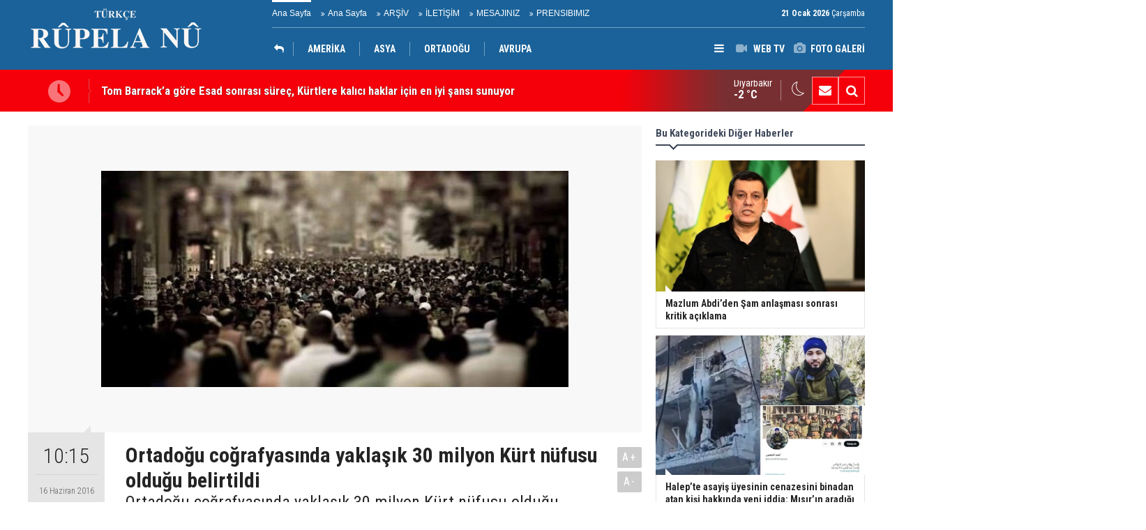

--- FILE ---
content_type: text/html; charset=UTF-8
request_url: https://www.rupelanu.org/ortadogu-cografyasinda-yaklasik-30-milyon-kurt-nufusu-oldugu-belirtildi-242h.htm
body_size: 7094
content:
<!DOCTYPE html>
<html lang="tr" itemscope itemtype="http://schema.org/NewsArticle">
<head>
<base href="https://www.rupelanu.org/" target="_self"/>
<meta http-equiv="Content-Type" content="text/html; charset=UTF-8" />
<meta http-equiv="Content-Language" content="tr" />
<meta name="viewport" content="width=device-width,initial-scale=1,minimum-scale=1,maximum-scale=1,user-scalable=0" />
<link rel="icon" href="/favicon.ico"> 
<title>Ortadoğu coğrafyasında yaklaşık 30 milyon Kürt nüfusu olduğu belirtildi</title>
<meta name="description" content="Ortadoğu coğrafyasında yaklaşık 30 milyon Kürt nüfusu olduğu belirtildi." />
<link rel="canonical" href="https://www.rupelanu.org/ortadogu-cografyasinda-yaklasik-30-milyon-kurt-nufusu-oldugu-belirtildi-242h.htm" />
<link rel="amphtml" href="https://www.rupelanu.org/service/amp/ortadogu-cografyasinda-yaklasik-30-milyon-kurt-nufusu-oldugu-belirtildi-242h.htm">
<link rel="image_src" type="image/jpeg" href="https://www.rupelanu.org/d/news/343.jpg" />
<meta name="DC.date.issued" content="2016-06-16T10:20:33+03:00" />
<meta property="og:type" content="article" />
<meta property="og:site_name" content="Rûpela nû" />
<meta property="og:url" content="https://www.rupelanu.org/ortadogu-cografyasinda-yaklasik-30-milyon-kurt-nufusu-oldugu-belirtildi-242h.htm" />
<meta property="og:title" content="Ortadoğu coğrafyasında yaklaşık 30 milyon Kürt nüfusu olduğu belirtildi" />
<meta property="og:description" content="Ortadoğu coğrafyasında yaklaşık 30 milyon Kürt nüfusu olduğu belirtildi." />
<meta property="og:image" content="https://www.rupelanu.org/d/news/343.jpg" />
<meta property="og:image:width" content="880" />
<meta property="og:image:height" content="440" />
<meta name="twitter:card" content="summary_large_image">
<meta name="twitter:image" content="https://www.rupelanu.org/d/news/343.jpg" />
<meta name="twitter:site" content="@@RupelaNu01">
<meta name="twitter:url" content="https://www.rupelanu.org/ortadogu-cografyasinda-yaklasik-30-milyon-kurt-nufusu-oldugu-belirtildi-242h.htm">
<meta name="twitter:title" content="Ortadoğu coğrafyasında yaklaşık 30 milyon Kürt nüfusu olduğu belirtildi" />
<meta name="twitter:description" content="Ortadoğu coğrafyasında yaklaşık 30 milyon Kürt nüfusu olduğu belirtildi." />
<meta itemprop="author" content="Rûpela nû" />
<meta itemprop="url" content="https://www.rupelanu.org/ortadogu-cografyasinda-yaklasik-30-milyon-kurt-nufusu-oldugu-belirtildi-242h.htm" />
<meta itemprop="thumbnailUrl" content="https://www.rupelanu.org/d/news_t/343.jpg" />
<meta itemprop="articleSection" content="DÜNYA" />
<meta itemprop="dateCreated" content="2016-06-16T10:20:33+03:00" />
<meta itemprop="dateModified" content="2016-06-16T10:20:33+03:00" />
<meta itemprop="mainEntityOfPage" content="https://www.rupelanu.org/ortadogu-cografyasinda-yaklasik-30-milyon-kurt-nufusu-oldugu-belirtildi-242h.htm" />
<meta itemprop="headline" content="Kürt nüfusu ne kadar?" />
<meta itemprop="image" content="https://www.rupelanu.org/d/news/343.jpg" />
<meta itemprop="image" content="https://www.rupelanu.org/d/news/343.jpg" />
<link href="https://www.rupelanu.org/s/style.css?2312181.css" type="text/css" rel="stylesheet" />
<script type="text/javascript">var BURL="https://www.rupelanu.org/"; var SURL="https://www.rupelanu.org/s/"; var DURL="https://www.rupelanu.org/d/";</script>
<script type="text/javascript" src="https://www.rupelanu.org/s/function.js?2312181.js"></script>
<style>
.text-content {
font-family: Georgia,serif;
}
</style>
<!--[if lt IE 9]>
<script src="https://oss.maxcdn.com/html5shiv/3.7.2/html5shiv.min.js"></script>
<script src="https://oss.maxcdn.com/respond/1.4.2/respond.min.js"></script>
<![endif]-->
</head>
<body class="body-main body-1200">
<header class="base-header"><div class="container"><a class="logo" href="https://www.rupelanu.org/" rel="home"><img class="img-responsive" src="https://www.rupelanu.org/s/i/logo.png" alt="Rûpela nû" width="250" height="100" /></a><div class="bar bar1"><ul class="nav-ql pull-left"><li class="sole"><i class="icon-angle-double-right"></i><a href="https://www.rupelanu.org/ana-sayfa-haberleri-1hk.htm" target="_self">Ana Sayfa</a></li><li class="parent"><i class="icon-angle-double-right"></i><a href="https://www.rupelanu.org//" target="_self">Ana Sayfa</a></li><li class="parent"><i class="icon-angle-double-right"></i><a href="https://www.rupelanu.org/search_result.php" target="_self">ARŞİV</a></li><li class="parent"><i class="icon-angle-double-right"></i><a href="https://www.rupelanu.org/contact.php" target="_self">İLETİŞİM</a></li><li class="parent"><i class="icon-angle-double-right"></i><a href="https://www.rupelanu.org/guest_book.php" target="_self">MESAJINIZ</a></li><li class="parent"><i class="icon-angle-double-right"></i><a href="https://www.rupelanu.org/www.rupelanu.com/prensibimiz-8s.htm" target="_self">PRENSIBIMIZ</a></li></ul><span class="date pull-right"><b>21 Ocak 2026</b> Çarşamba</span></div><div class="bar bar2"><div class="nav-mini pull-right"><span class="toggle" id="menu_toggle" title="Menu"><i class="icon-menu"></i></span><a href="https://www.rupelanu.org/video-galeri.htm" title="Web TV"><i class="icon-videocam"></i><span>WEB TV</span></a><a href="https://www.rupelanu.org/foto-galeri.htm" title="Foto Galeri"><i class="icon-camera"></i><span>FOTO GALERİ</span></a></div><nav class="nav-top pull-left"><ul class="clearfix"><li class="cat-home"><a href="dunya-haberleri-14hk.htm" title="DÜNYA"><span><i class="icon-reply"></i></span></a></li><li class="parent"><a href="https://www.rupelanu.org/amerika-haberleri-31hk.htm" target="_self"><span>AMERİKA</span></a></li><li class="parent"><a href="https://www.rupelanu.org/asya-haberleri-37hk.htm" target="_self"><span>ASYA</span></a></li><li><a href="https://www.rupelanu.org/ortadogu-news-26hk.htm" target="_self"><span>ORTADOĞU</span></a></li><li class="parent"><a href="https://www.rupelanu.org/avrupa-news-27hk.htm" target="_self"><span>AVRUPA</span></a></li></ul></nav></div><div id="menu"><ul class="topics clearfix"><li><span>Kategoriler</span><ul><li><a href="https://www.rupelanu.org/dunya-haberleri-14hk.htm" target="_self">DÜNYA</a><ul class="sub"><li><a href="https://www.rupelanu.org/amerika-haberleri-31hk.htm" target="_self">Amerika</a></li><li><a href="https://www.rupelanu.org/asya-haberleri-37hk.htm" target="_self">Asya</a></li><li><a href="https://www.rupelanu.org/avrupa-news-27hk.htm" target="_self">Avrupa</a></li><li><a href="https://www.rupelanu.org/ortadogu-news-26hk.htm" target="_self">Ortadoğu</a></li></ul></li><li><a href="https://www.rupelanu.org/kultur-sanat-news-15hk.htm" target="_self">KÜLTÜR & SANAT</a><ul class="sub"><li><a href="https://www.rupelanu.org/dunya-haberleri-34hk.htm" target="_self">Dünya</a></li><li><a href="https://www.rupelanu.org/kurdistan-haberleri-33hk.htm" target="_self">Kurdistan</a></li></ul></li><li><a href="https://www.rupelanu.org/kurdistan-haberleri-13hk.htm" target="_self">KÜRDİSTAN</a><ul class="sub"><li><a href="https://www.rupelanu.org/gunun-haberleri.htm" target="_self">Günün Haberleri</a></li><li><a href="https://www.rupelanu.org/siyaset-news-16hk.htm" target="_self">Siyaset</a></li></ul></li><li><a href="https://www.rupelanu.org/ortadogu-haberleri-29hk.htm" target="_self">ORTADOĞU</a></li><li><a href="https://www.rupelanu.org/siyaset-haberleri-38hk.htm" target="_self">SİYASET</a></li><li><a href="https://www.rupelanu.org/spor-haberleri-12hk.htm" target="_self">SPOR</a></li></ul></li><li><span>Foto Galeri</span><ul><li><a href="https://www.rupelanu.org/doga-1gk.htm">Doğa</a></li><li><a href="https://www.rupelanu.org/yasam-2gk.htm">Yaşam</a></li></ul></li><li><span>Web TV</span><ul><li><a href="https://www.rupelanu.org/gundem-1vk.htm">Gundem</a></li><li><a href="https://www.rupelanu.org/kultur-2vk.htm">Kultur</a></li></ul></li><li><span>Diğer</span><ul><li><a href="https://www.rupelanu.org/yazarlar.htm">Yazarlar</a></li><li><a href="https://www.rupelanu.org/mansetler.htm">Manşetler</a></li><li><a href="https://www.rupelanu.org/gunun-haberleri.htm">Günün Haberleri</a></li><li><a href="https://www.rupelanu.org/gazete.htm">Gazete Manşetleri</a></li><li><a href="https://www.rupelanu.org/sitene-ekle.htm">Sitene Ekle</a></li><li><a href="https://www.rupelanu.org/contact.php">İletişim</a></li></ul></li></ul></div></div></header><main role="main"><div class="bar-lm"><div class="container"><div class="last-min pull-left"><ul class="owl-carousel"><li><a href="https://www.rupelanu.org/tom-barracka-gore-esad-sonrasi-surec-kurtlere-kalici-haklar-icin-en-iyi-sansi-sunuyor-34061h.htm">Tom Barrack’a göre Esad sonrası süreç, Kürtlere kalıcı haklar için en iyi şansı sunuyor</a></li><li><a href="https://www.rupelanu.org/sam-yonetimi-ve-dsg-arasinda-yeni-mutabakat-34060h.htm">Şam yönetimi ve DSG arasında yeni mutabakat</a></li><li><a href="https://www.rupelanu.org/berlinde-turkiye-buyukelciligine-boyali-saldiri-34059h.htm">Berlin'de Türkiye Büyükelçiliğine boyalı saldırı</a></li><li><a href="https://www.rupelanu.org/mesrur-barzani-suriyedeki-savas-ve-askeri-tirmanis-endise-verici-34058h.htm">Mesrur Barzani: Suriye’deki savaş ve askeri tırmanış endişe verici</a></li><li><a href="https://www.rupelanu.org/bafil-talabani-suriye-ve-rojavada-yasananlar-kabul-edilemez-34057h.htm">Bafil Talabani: Suriye ve Rojava'da yaşananlar kabul edilemez</a></li><li><a href="https://www.rupelanu.org/dsg-hol-kampi-ekseninden-cekildi-kontrol-uluslararasi-koalisyona-devredildi-34056h.htm">DSG, Hol Kampı Ekseni’nden Çekildi, Kontrol Uluslararası Koalisyona Devredildi</a></li><li><a href="https://www.rupelanu.org/kamal-soleimani-kendimi-ders-kitaplarinin-disinda-tanidim-cunku-milletim-orada-coktan-34055h.htm">Kamal Soleimani: Kendimi ders kitaplarının dışında tanıdım; çünkü milletim orada çoktan silinmişti</a></li><li><a href="https://www.rupelanu.org/pwk-lideri-mustafa-ozcelik-rojava-kurdistanina-sahip-cikalim-34054h.htm">PWK Lideri Mustafa Özçelik: Rojava Kürdistanı’na Sahip Çıkalım</a></li><li><a href="https://www.rupelanu.org/ahmed-sara-ve-alman-hukumeti-berlinde-protesto-edildi-34053h.htm">Ahmed Şara ve Alman hükümeti Berlin'de protesto edildi</a></li><li><a href="https://www.rupelanu.org/guardian-suriyedeki-catismalar-sirasinda-100den-fazla-isid-tutuklusu-cezaevinden-kact-34052h.htm">Guardian: Suriye’deki çatışmalar sırasında 100’den fazla IŞİD tutuklusu cezaevinden kaçtı</a></li></ul></div><div class="nav-tool pull-right hidden-xs"><a href="https://www.rupelanu.org/contact.php" title="İletişim"><i class="icon-mail-alt"></i></a><a href="https://www.rupelanu.org/search_result.php" title="Site içi arama"><i class="icon-search"></i></a></div><div class="weather-info-container"><span class="weather-icon pull-right"><i class="icon-accu-33"></i></span><a class="weather-info pull-right" href="https://www.rupelanu.org/weather_report.php" title="Hava durumu"><span class="city">Diyarbakır<span>-2 °C</span></span></a></div></div></div><div class="offset-top"></div><div class="page-inner"><div class="container clearfix"><div class="page-content news-scroll"><div id="news-242" data-order="1" data-id="242" data-title="Ortadoğu coğrafyasında yaklaşık 30 milyon Kürt nüfusu olduğu belirtildi" data-url="https://www.rupelanu.org/ortadogu-cografyasinda-yaklasik-30-milyon-kurt-nufusu-oldugu-belirtildi-242h.htm" data-next="https://www.rupelanu.org/tom-barracka-gore-esad-sonrasi-surec-kurtlere-kalici-haklar-icin-en-iyi-sansi-sunuyor-34061h.htm"><div class="imgc image"><img src="https://www.rupelanu.org/d/news/343.jpg" alt="Ortadoğu coğrafyasında yaklaşık 30 milyon Kürt nüfusu olduğu belirtildi" /></div><aside class="article-side clearfix"><div class="content-date" itemprop="datePublished" content="2016-06-16T10:15:00+03:00"><span class="p1">10:15</span><span class="p2">16 Haziran 2016</span></div><div class="content-tools bookmark-block" data-type="1" data-twitter="@RupelaNu01"><a class="icon-mail-alt" rel="nofollow" href="javascript:void(0)" onclick="return openPopUp_520x390('https://www.rupelanu.org/send_to_friend.php?type=1&amp;id=242');" title="Arkadaşına Gönder"></a><a class="icon-print" rel="nofollow" href="javascript:void(0)" onclick="return openPopUp_670x500('https://www.rupelanu.org/print.php?type=1&amp;id=242')" title="Yazdır"></a><span class="icon-comment" onclick="$.scrollTo('#comment_form_242', 600);" title="Yorum Yap"></span></div></aside><article class="news-detail clearfix"><div class="content-heading"><h1 class="content-title" itemprop="name">Ortadoğu coğrafyasında yaklaşık 30 milyon Kürt nüfusu olduğu belirtildi</h1><h2 class="content-description" itemprop="description"><summary>Ortadoğu coğrafyasında yaklaşık 30 milyon Kürt nüfusu olduğu belirtildi.</summary></h2><div class="text-size"><span onclick="changeFontSize('.text-content', 'u');" title="Yazıyı büyüt">A+</span><span onclick="changeFontSize('.text-content', 'd');" title="Yazıyı küçült">A-</span></div></div><div itemprop="articleBody" class="text-content"><p>Ortadoğu coğrafyasında yaklaşık 30 milyon Kürt nüfusu olduğu belirtildi.</p>
<p>İzmir Ekonomi Üniversitesi Siyaset Bilimi ve Uluslararası İlişkiler Bölümü’nden Dr. Serhun Al, “Barış ve Çatışma Arasında: Türkiye ve Ortadoğu’da Kürt Dünyasını Anlamlandırmak” adlı raporunda Kürtler’i mercek altına alıyor.</p>
<p>Rûdaw’a ulaşan raporda, “Bugün Türkiye de dahil Ortadoğu coğrafyasında yaklaşık 30 milyon Kürt yaşamaktadır. İran’da 8.1 milyon, Irak’ta 5.5 milyon, Suriye’de 1.7 milyon ve Türkiye’de 14.7 milyon Kürt nüfusu bulunmaktadır” deniliyor.</p>
<p>Avrupa ve Kuzey Amerika’daki Kürtleri’nin (Diaspora Kürtleri) sayıları da raporda “birkaç milyon” olarak belirtiliyor.</p>
<p>Raporda eski Sovyetler Birliği topraklarındaki Kürtler’in sayısına değinilmiyor.</p>
<p>Kürt nüfusuna ilişkin raporda şu ifadeler kullanılıyor.</p>
<p>“Ortadoğu coğrafyasında en büyük Kürt nüfusu Türkiye’de yaşamaktadır. Bu nüfus Doğu ve Güneydoğu bölgelerinde daha yoğunluklu bulunsa da Türkiye’nin İstanbul, Ankara, İzmir gibi ana kentlerinde de azımsanmayacak ölçüdedir.</p>
<p>Ayrıca Türk-Kürt akrabalık ilişkisi içerisinde olan yaklaşık 3.5 milyonluk bir nüfus da mevcuttur. Bu demografik ve coğrafi tablo gözönünde bulundurulduğunda, Kürt dünyası homojen olmadığı gibi farklı siyasi akımları ve aktörleri, kültürel ve dilsel farklılıkları da kendi içinde barındırıyor.”</p>
<p>Çok sayıda unsuru içeren raporda, PKK ile Türkiye devleti arasında yaşanan çatışmaların Güney Kürdistan’a etkilerine de değiniliyor.</p>
<p>Dr. Serhun Al, raporda, “Ankara-PKK arasında yeniden başlayan çatışmalar Irak Kürdistanı’nı hem siyasal hem de ekonomik olarak negatif etkiliyor. PKK ile Barzani arasında gerginlik ve güç çekişmesi olmasına rağmen, bugünkü durum Barzani’nin Ankara’nın yakın müttefiki olma isteği ile Kürtler’in lideri olma iddiası arasında çelişki yaratabiliyor” ifadelerini kullanıyor.</p>
<p>Dr. Serhun Al, “Süleymaniye’deki KYB ve Goran Hareketi PKK’ya daha ılımlı duruyor. Bu yakınlığın ideolojik sebeplerden çok, KDP ve Barzani’nin IKBY üzerindeki etkin gücünü kırmaya yönelik olduğu tartışılıyor” diyor.</p>
<p>rudaw</p>
<p>Raporun tamamına bu linkten ulaşabilirsiniz:</p>
<p><a rel="nofollow" target="_blank" href="https://www.academia.edu/26090671/BARI%C5%9E_VE_%C3%87ATI%C5%9EMA_ARASINDA_T%C3%9CRK%C4%B0YE_VE_ORTADO%C4%9EUDA_K%C3%9CRT_D%C3%9CNYASINI_ANLAMLANDIRMAK">https://www.academia.edu/26090671/BARI%C5%9E_VE_%C3%87ATI%C5%9EMA_ARASINDA_T%C3%9CRK%C4%B0YE_VE_ORTADO%C4%9EUDA_K%C3%9CRT_D%C3%9CNYASINI_ANLAMLANDIRMAK</a></p>
<p> </p></div></article><section class="comment-block"><h1 class="caption"><span>HABERE</span> YORUM KAT</h1><div class="comment_add clearfix"><form method="post" id="comment_form_242" onsubmit="return addComment(this, 1, 242);"><textarea name="comment_content" class="comment_content" rows="6" placeholder="YORUMUNUZ"0></textarea><input type="hidden" name="reply" value="0" /><span class="reply_to"></span><input type="text" name="member_name" class="member_name" placeholder="AD-SOYAD" /><input type="submit" name="comment_submit" class="comment_submit" value="YORUMLA" /></form><div class="info"><b>UYARI:</b> Küfür, hakaret, rencide edici cümleler veya imalar, inançlara saldırı içeren, imla kuralları ile yazılmamış,<br /> Türkçe karakter kullanılmayan ve büyük harflerle yazılmış yorumlar onaylanmamaktadır.</div></div></section><div id="fb-comments-242" class="fb-comments" data-href="https://www.rupelanu.org/ortadogu-cografyasinda-yaklasik-30-milyon-kurt-nufusu-oldugu-belirtildi-242h.htm" data-width="100%" data-numposts="5" data-colorscheme="light"></div></div></div><aside class="base-side clearfix"><div class="side-content news-side-list"><div class="side-caption-2"><span>Bu Kategorideki Diğer Haberler</span></div><div class="row ms-row-fit"><a class="col-xs-12 col-ms-6 col-sm-6 col-md-12" href="https://www.rupelanu.org/mazlum-abdiden-sam-anlasmasi-sonrasi-kritik-aciklama-34045h.htm"><img class="img-responsive" src="https://www.rupelanu.org/d/news/36612.jpg" alt="Mazlum Abdi’den Şam anlaşması sonrası kritik açıklama" /><span class="t">Mazlum Abdi’den Şam anlaşması sonrası kritik açıklama</span></a><a class="col-xs-12 col-ms-6 col-sm-6 col-md-12" href="https://www.rupelanu.org/halepte-asayis-uyesinin-cenazesini-binadan-atan-kisi-hakkinda-yeni-iddia-misirin-arad-33963h.htm"><img class="img-responsive" src="https://www.rupelanu.org/d/news/36525.jpg" alt="Halep’te asayiş üyesinin cenazesini binadan atan kişi hakkında yeni iddia: Mısır’ın aradığı terörist" /><span class="t">Halep’te asayiş üyesinin cenazesini binadan atan kişi hakkında yeni iddia: Mısır’ın aradığı terörist</span></a><a class="col-xs-12 col-ms-6 col-sm-6 col-md-12" href="https://www.rupelanu.org/bursa-inegolde-batman-petrolspora-irkci-pankart-ve-tezahurat-33950h.htm"><img class="img-responsive" src="https://www.rupelanu.org/d/news/36512.jpg" alt="Bursa İnegöl’de Batman Petrolspor’a ırkçı pankart ve tezahürat" /><span class="t">Bursa İnegöl’de Batman Petrolspor’a ırkçı pankart ve tezahürat</span></a><a class="col-xs-12 col-ms-6 col-sm-6 col-md-12" href="https://www.rupelanu.org/barzani-ile-abdnin-suriye-ozel-temsilcisi-barrack-arasinda-halep-gorusmesi-33927h.htm"><img class="img-responsive" src="https://www.rupelanu.org/d/news/36488.jpg" alt="Barzani ile ABD’nin Suriye Özel Temsilcisi Barrack Arasında Halep Görüşmesi" /><span class="t">Barzani ile ABD’nin Suriye Özel Temsilcisi Barrack Arasında Halep Görüşmesi</span></a><a class="col-xs-12 col-ms-6 col-sm-6 col-md-12" href="https://www.rupelanu.org/ic-guvenlik-guclerinden-kurt-mahallelerine-iliskin-aciklama-33924h.htm"><img class="img-responsive" src="https://www.rupelanu.org/d/news/36485.jpg" alt="İç Güvenlik Güçleri&#039;nden Kürt mahallelerine ilişkin açıklama" /><span class="t">İç Güvenlik Güçleri'nden Kürt mahallelerine ilişkin açıklama</span></a></div></div><div class="headline-side cat-news-side box-blue"><ul class="owl-carousel"><li><a href="https://www.rupelanu.org/diyarbakirda-kadin-emegi-ve-kultur-festivali-basliyor-33133h.htm"><div class="imgc"><img class="owl-lazy" data-src="https://www.rupelanu.org/d/news/35654.jpg" alt="Diyarbakır’da Kadın Emeği ve kültür festivali başlıyor" /></div><span class="title">Diyarbakır’da Kadın Emeği ve kültür festivali başlıyor</span></a></li><li><a href="https://www.rupelanu.org/dilbilimci-ve-arastirmaci-yazar-malmisanijden-onemli-bir-calisma-32972h.htm"><div class="imgc"><img class="owl-lazy" data-src="https://www.rupelanu.org/d/news/35487.jpg" alt="Dilbilimci ve araştırmacı yazar, Malmîsanij’den Önemli Bir Çalışma" /></div><span class="title">Dilbilimci ve araştırmacı yazar, Malmîsanij’den Önemli Bir Çalışma</span></a></li><li><a href="https://www.rupelanu.org/trump-rusya-ve-ukrayna-konusunda-bir-seyler-olacak-32470h.htm"><div class="imgc"><img class="owl-lazy" data-src="https://www.rupelanu.org/d/news/34962.jpg" alt="Trump: Rusya ve Ukrayna konusunda bir şeyler olacak" /></div><span class="title">Trump: Rusya ve Ukrayna konusunda bir şeyler olacak</span></a></li></ul></div><div class="headline-side cat-news-side box-blue"><ul class="owl-carousel"><li><a href="https://www.rupelanu.org/savci-mehmet-emin-aktarin-sosyal-medya-takipcilerinin-arastirilmasini-istedi-28367h.htm"><div class="imgc"><img class="owl-lazy" data-src="https://www.rupelanu.org/d/news/30622.jpg" alt="Savcı, Mehmet Emin Aktar&#039;ın sosyal medya takipçilerinin araştırılmasını istedi" /></div><span class="title">Savcı, Mehmet Emin Aktar'ın sosyal medya takipçilerinin araştırılmasını istedi</span></a></li><li><a href="https://www.rupelanu.org/kurdistan-bolgesi-heyeti-washingtonda-gundem-abd-ile-iliskiler-28202h.htm"><div class="imgc"><img class="owl-lazy" data-src="https://www.rupelanu.org/d/news/30439.jpg" alt="Kürdistan Bölgesi heyeti Washington’da: Gündem ABD ile ilişkiler" /></div><span class="title">Kürdistan Bölgesi heyeti Washington’da: Gündem ABD ile ilişkiler</span></a></li><li><a href="https://www.rupelanu.org/kurdistan-bayraginin-ozgur-kurdistanin-semalarinda-dalgalanacagina-dair-hic-bir-kusku-24282h.htm"><div class="imgc"><img class="owl-lazy" data-src="https://www.rupelanu.org/d/news/26232.jpg" alt="Kürdistan Bayrağı’nın özgür Kürdistan’ın semalarında dalgalanacağına dair hiç bir kuşkumuz yoktur" /></div><span class="title">Kürdistan Bayrağı’nın özgür Kürdistan’ın semalarında dalgalanacağına dair hiç bir kuşkumuz yoktur</span></a></li></ul></div></aside></div></div></main><footer class="base-footer"><div class="container"><ul class="nav-footer"><li class="parent"><a href="https://www.rupelanu.org/identity.php" target="_self">Redaksiyon</a></li><li class="sole"><a href="https://www.rupelanu.org/gunun-haberleri.htm" target="_self">Günün Haberleri</a></li><li class="parent"><a href="https://www.rupelanu.org/sitene-ekle.htm" target="_self">Sitene Ekle</a></li><li class="parent"><a href="#" target="_self" onclick="addToBookmark('Rupela Nu', 'http://www.rupelanu.com/'); return false;">Sık Kullanılanlara Ekle</a></li><li class="parent"><a href="https://www.rupelanu.org/rss/" target="_self">RSS</a></li><li class="parent"><a href="https://www.rupelanu.org/spor-haberleri-12hk.htm" target="_self">SPOR</a></li></ul><div class="info" itemprop="publisher" itemscope itemtype="https://schema.org/Organization">Tüm Hakları Saklıdır &copy; 2015 <h1 itemprop="name">Rûpela nû</h1><div itemprop="logo" itemscope itemtype="https://schema.org/ImageObject"><meta itemprop="url" content="https://www.rupelanu.org/s/i/logo.png"><meta itemprop="width" content="250"><meta itemprop="height" content="100"></div></div><div class="nav-social"><a href="https://www.facebook.com/rupelanu01" rel="nofollow" target="_blank" title="Facebook ile takip et"><i class="icon-facebook"></i></a><a href="https://twitter.com/@RupelaNu01" rel="nofollow" target="_blank" title="Twitter ile takip et"><i class="icon-twitter"></i></a><a href="https://www.rupelanu.org/rss/" target="_blank" title="RSS, News Feed, Haber Beslemesi"><i class="icon-rss"></i></a><a href="https://www.rupelanu.org/search_result.php" title="Site içi arama"><i class="icon-search"></i></a></div><div class="cm-sign"><a href="https://www.cmbilisim.com/haber-portali-20s.htm" target="_blank" title="CMNews Haber Portalı Scripti">Haber Scripti</a><i class="icon-cm" title="CM Bilişim Teknolojileri"></i></div><div class="back-to-top"><i class="icon-up-open"></i></div></div></footer><!-- 0.027354955673218 --><script defer src="https://static.cloudflareinsights.com/beacon.min.js/vcd15cbe7772f49c399c6a5babf22c1241717689176015" integrity="sha512-ZpsOmlRQV6y907TI0dKBHq9Md29nnaEIPlkf84rnaERnq6zvWvPUqr2ft8M1aS28oN72PdrCzSjY4U6VaAw1EQ==" data-cf-beacon='{"version":"2024.11.0","token":"8dfd15377e4240ba9f6a5ef44d139c65","r":1,"server_timing":{"name":{"cfCacheStatus":true,"cfEdge":true,"cfExtPri":true,"cfL4":true,"cfOrigin":true,"cfSpeedBrain":true},"location_startswith":null}}' crossorigin="anonymous"></script>
</body></html>